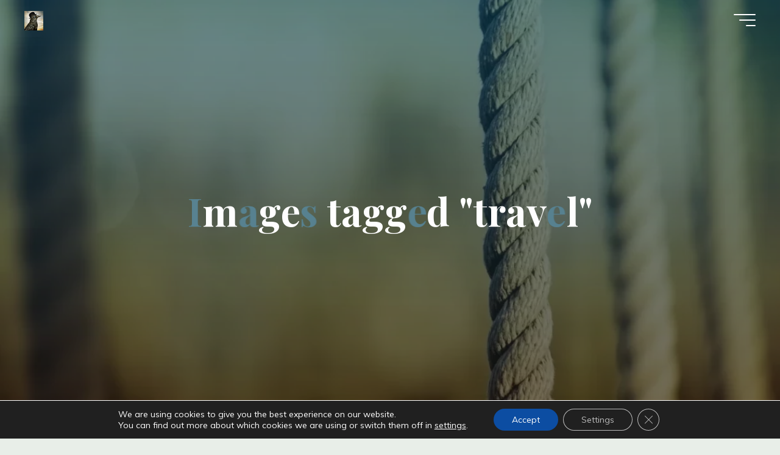

--- FILE ---
content_type: text/html; charset=utf-8
request_url: https://www.google.com/recaptcha/api2/anchor?ar=1&k=6LcB_bofAAAAAIrwWji0cWxxHofb3sv3Da6BNuFx&co=aHR0cHM6Ly90aGVzYWx0eWNyb3cuY29tOjQ0Mw..&hl=en&v=N67nZn4AqZkNcbeMu4prBgzg&size=invisible&anchor-ms=20000&execute-ms=30000&cb=jk8by7ykf2um
body_size: 48652
content:
<!DOCTYPE HTML><html dir="ltr" lang="en"><head><meta http-equiv="Content-Type" content="text/html; charset=UTF-8">
<meta http-equiv="X-UA-Compatible" content="IE=edge">
<title>reCAPTCHA</title>
<style type="text/css">
/* cyrillic-ext */
@font-face {
  font-family: 'Roboto';
  font-style: normal;
  font-weight: 400;
  font-stretch: 100%;
  src: url(//fonts.gstatic.com/s/roboto/v48/KFO7CnqEu92Fr1ME7kSn66aGLdTylUAMa3GUBHMdazTgWw.woff2) format('woff2');
  unicode-range: U+0460-052F, U+1C80-1C8A, U+20B4, U+2DE0-2DFF, U+A640-A69F, U+FE2E-FE2F;
}
/* cyrillic */
@font-face {
  font-family: 'Roboto';
  font-style: normal;
  font-weight: 400;
  font-stretch: 100%;
  src: url(//fonts.gstatic.com/s/roboto/v48/KFO7CnqEu92Fr1ME7kSn66aGLdTylUAMa3iUBHMdazTgWw.woff2) format('woff2');
  unicode-range: U+0301, U+0400-045F, U+0490-0491, U+04B0-04B1, U+2116;
}
/* greek-ext */
@font-face {
  font-family: 'Roboto';
  font-style: normal;
  font-weight: 400;
  font-stretch: 100%;
  src: url(//fonts.gstatic.com/s/roboto/v48/KFO7CnqEu92Fr1ME7kSn66aGLdTylUAMa3CUBHMdazTgWw.woff2) format('woff2');
  unicode-range: U+1F00-1FFF;
}
/* greek */
@font-face {
  font-family: 'Roboto';
  font-style: normal;
  font-weight: 400;
  font-stretch: 100%;
  src: url(//fonts.gstatic.com/s/roboto/v48/KFO7CnqEu92Fr1ME7kSn66aGLdTylUAMa3-UBHMdazTgWw.woff2) format('woff2');
  unicode-range: U+0370-0377, U+037A-037F, U+0384-038A, U+038C, U+038E-03A1, U+03A3-03FF;
}
/* math */
@font-face {
  font-family: 'Roboto';
  font-style: normal;
  font-weight: 400;
  font-stretch: 100%;
  src: url(//fonts.gstatic.com/s/roboto/v48/KFO7CnqEu92Fr1ME7kSn66aGLdTylUAMawCUBHMdazTgWw.woff2) format('woff2');
  unicode-range: U+0302-0303, U+0305, U+0307-0308, U+0310, U+0312, U+0315, U+031A, U+0326-0327, U+032C, U+032F-0330, U+0332-0333, U+0338, U+033A, U+0346, U+034D, U+0391-03A1, U+03A3-03A9, U+03B1-03C9, U+03D1, U+03D5-03D6, U+03F0-03F1, U+03F4-03F5, U+2016-2017, U+2034-2038, U+203C, U+2040, U+2043, U+2047, U+2050, U+2057, U+205F, U+2070-2071, U+2074-208E, U+2090-209C, U+20D0-20DC, U+20E1, U+20E5-20EF, U+2100-2112, U+2114-2115, U+2117-2121, U+2123-214F, U+2190, U+2192, U+2194-21AE, U+21B0-21E5, U+21F1-21F2, U+21F4-2211, U+2213-2214, U+2216-22FF, U+2308-230B, U+2310, U+2319, U+231C-2321, U+2336-237A, U+237C, U+2395, U+239B-23B7, U+23D0, U+23DC-23E1, U+2474-2475, U+25AF, U+25B3, U+25B7, U+25BD, U+25C1, U+25CA, U+25CC, U+25FB, U+266D-266F, U+27C0-27FF, U+2900-2AFF, U+2B0E-2B11, U+2B30-2B4C, U+2BFE, U+3030, U+FF5B, U+FF5D, U+1D400-1D7FF, U+1EE00-1EEFF;
}
/* symbols */
@font-face {
  font-family: 'Roboto';
  font-style: normal;
  font-weight: 400;
  font-stretch: 100%;
  src: url(//fonts.gstatic.com/s/roboto/v48/KFO7CnqEu92Fr1ME7kSn66aGLdTylUAMaxKUBHMdazTgWw.woff2) format('woff2');
  unicode-range: U+0001-000C, U+000E-001F, U+007F-009F, U+20DD-20E0, U+20E2-20E4, U+2150-218F, U+2190, U+2192, U+2194-2199, U+21AF, U+21E6-21F0, U+21F3, U+2218-2219, U+2299, U+22C4-22C6, U+2300-243F, U+2440-244A, U+2460-24FF, U+25A0-27BF, U+2800-28FF, U+2921-2922, U+2981, U+29BF, U+29EB, U+2B00-2BFF, U+4DC0-4DFF, U+FFF9-FFFB, U+10140-1018E, U+10190-1019C, U+101A0, U+101D0-101FD, U+102E0-102FB, U+10E60-10E7E, U+1D2C0-1D2D3, U+1D2E0-1D37F, U+1F000-1F0FF, U+1F100-1F1AD, U+1F1E6-1F1FF, U+1F30D-1F30F, U+1F315, U+1F31C, U+1F31E, U+1F320-1F32C, U+1F336, U+1F378, U+1F37D, U+1F382, U+1F393-1F39F, U+1F3A7-1F3A8, U+1F3AC-1F3AF, U+1F3C2, U+1F3C4-1F3C6, U+1F3CA-1F3CE, U+1F3D4-1F3E0, U+1F3ED, U+1F3F1-1F3F3, U+1F3F5-1F3F7, U+1F408, U+1F415, U+1F41F, U+1F426, U+1F43F, U+1F441-1F442, U+1F444, U+1F446-1F449, U+1F44C-1F44E, U+1F453, U+1F46A, U+1F47D, U+1F4A3, U+1F4B0, U+1F4B3, U+1F4B9, U+1F4BB, U+1F4BF, U+1F4C8-1F4CB, U+1F4D6, U+1F4DA, U+1F4DF, U+1F4E3-1F4E6, U+1F4EA-1F4ED, U+1F4F7, U+1F4F9-1F4FB, U+1F4FD-1F4FE, U+1F503, U+1F507-1F50B, U+1F50D, U+1F512-1F513, U+1F53E-1F54A, U+1F54F-1F5FA, U+1F610, U+1F650-1F67F, U+1F687, U+1F68D, U+1F691, U+1F694, U+1F698, U+1F6AD, U+1F6B2, U+1F6B9-1F6BA, U+1F6BC, U+1F6C6-1F6CF, U+1F6D3-1F6D7, U+1F6E0-1F6EA, U+1F6F0-1F6F3, U+1F6F7-1F6FC, U+1F700-1F7FF, U+1F800-1F80B, U+1F810-1F847, U+1F850-1F859, U+1F860-1F887, U+1F890-1F8AD, U+1F8B0-1F8BB, U+1F8C0-1F8C1, U+1F900-1F90B, U+1F93B, U+1F946, U+1F984, U+1F996, U+1F9E9, U+1FA00-1FA6F, U+1FA70-1FA7C, U+1FA80-1FA89, U+1FA8F-1FAC6, U+1FACE-1FADC, U+1FADF-1FAE9, U+1FAF0-1FAF8, U+1FB00-1FBFF;
}
/* vietnamese */
@font-face {
  font-family: 'Roboto';
  font-style: normal;
  font-weight: 400;
  font-stretch: 100%;
  src: url(//fonts.gstatic.com/s/roboto/v48/KFO7CnqEu92Fr1ME7kSn66aGLdTylUAMa3OUBHMdazTgWw.woff2) format('woff2');
  unicode-range: U+0102-0103, U+0110-0111, U+0128-0129, U+0168-0169, U+01A0-01A1, U+01AF-01B0, U+0300-0301, U+0303-0304, U+0308-0309, U+0323, U+0329, U+1EA0-1EF9, U+20AB;
}
/* latin-ext */
@font-face {
  font-family: 'Roboto';
  font-style: normal;
  font-weight: 400;
  font-stretch: 100%;
  src: url(//fonts.gstatic.com/s/roboto/v48/KFO7CnqEu92Fr1ME7kSn66aGLdTylUAMa3KUBHMdazTgWw.woff2) format('woff2');
  unicode-range: U+0100-02BA, U+02BD-02C5, U+02C7-02CC, U+02CE-02D7, U+02DD-02FF, U+0304, U+0308, U+0329, U+1D00-1DBF, U+1E00-1E9F, U+1EF2-1EFF, U+2020, U+20A0-20AB, U+20AD-20C0, U+2113, U+2C60-2C7F, U+A720-A7FF;
}
/* latin */
@font-face {
  font-family: 'Roboto';
  font-style: normal;
  font-weight: 400;
  font-stretch: 100%;
  src: url(//fonts.gstatic.com/s/roboto/v48/KFO7CnqEu92Fr1ME7kSn66aGLdTylUAMa3yUBHMdazQ.woff2) format('woff2');
  unicode-range: U+0000-00FF, U+0131, U+0152-0153, U+02BB-02BC, U+02C6, U+02DA, U+02DC, U+0304, U+0308, U+0329, U+2000-206F, U+20AC, U+2122, U+2191, U+2193, U+2212, U+2215, U+FEFF, U+FFFD;
}
/* cyrillic-ext */
@font-face {
  font-family: 'Roboto';
  font-style: normal;
  font-weight: 500;
  font-stretch: 100%;
  src: url(//fonts.gstatic.com/s/roboto/v48/KFO7CnqEu92Fr1ME7kSn66aGLdTylUAMa3GUBHMdazTgWw.woff2) format('woff2');
  unicode-range: U+0460-052F, U+1C80-1C8A, U+20B4, U+2DE0-2DFF, U+A640-A69F, U+FE2E-FE2F;
}
/* cyrillic */
@font-face {
  font-family: 'Roboto';
  font-style: normal;
  font-weight: 500;
  font-stretch: 100%;
  src: url(//fonts.gstatic.com/s/roboto/v48/KFO7CnqEu92Fr1ME7kSn66aGLdTylUAMa3iUBHMdazTgWw.woff2) format('woff2');
  unicode-range: U+0301, U+0400-045F, U+0490-0491, U+04B0-04B1, U+2116;
}
/* greek-ext */
@font-face {
  font-family: 'Roboto';
  font-style: normal;
  font-weight: 500;
  font-stretch: 100%;
  src: url(//fonts.gstatic.com/s/roboto/v48/KFO7CnqEu92Fr1ME7kSn66aGLdTylUAMa3CUBHMdazTgWw.woff2) format('woff2');
  unicode-range: U+1F00-1FFF;
}
/* greek */
@font-face {
  font-family: 'Roboto';
  font-style: normal;
  font-weight: 500;
  font-stretch: 100%;
  src: url(//fonts.gstatic.com/s/roboto/v48/KFO7CnqEu92Fr1ME7kSn66aGLdTylUAMa3-UBHMdazTgWw.woff2) format('woff2');
  unicode-range: U+0370-0377, U+037A-037F, U+0384-038A, U+038C, U+038E-03A1, U+03A3-03FF;
}
/* math */
@font-face {
  font-family: 'Roboto';
  font-style: normal;
  font-weight: 500;
  font-stretch: 100%;
  src: url(//fonts.gstatic.com/s/roboto/v48/KFO7CnqEu92Fr1ME7kSn66aGLdTylUAMawCUBHMdazTgWw.woff2) format('woff2');
  unicode-range: U+0302-0303, U+0305, U+0307-0308, U+0310, U+0312, U+0315, U+031A, U+0326-0327, U+032C, U+032F-0330, U+0332-0333, U+0338, U+033A, U+0346, U+034D, U+0391-03A1, U+03A3-03A9, U+03B1-03C9, U+03D1, U+03D5-03D6, U+03F0-03F1, U+03F4-03F5, U+2016-2017, U+2034-2038, U+203C, U+2040, U+2043, U+2047, U+2050, U+2057, U+205F, U+2070-2071, U+2074-208E, U+2090-209C, U+20D0-20DC, U+20E1, U+20E5-20EF, U+2100-2112, U+2114-2115, U+2117-2121, U+2123-214F, U+2190, U+2192, U+2194-21AE, U+21B0-21E5, U+21F1-21F2, U+21F4-2211, U+2213-2214, U+2216-22FF, U+2308-230B, U+2310, U+2319, U+231C-2321, U+2336-237A, U+237C, U+2395, U+239B-23B7, U+23D0, U+23DC-23E1, U+2474-2475, U+25AF, U+25B3, U+25B7, U+25BD, U+25C1, U+25CA, U+25CC, U+25FB, U+266D-266F, U+27C0-27FF, U+2900-2AFF, U+2B0E-2B11, U+2B30-2B4C, U+2BFE, U+3030, U+FF5B, U+FF5D, U+1D400-1D7FF, U+1EE00-1EEFF;
}
/* symbols */
@font-face {
  font-family: 'Roboto';
  font-style: normal;
  font-weight: 500;
  font-stretch: 100%;
  src: url(//fonts.gstatic.com/s/roboto/v48/KFO7CnqEu92Fr1ME7kSn66aGLdTylUAMaxKUBHMdazTgWw.woff2) format('woff2');
  unicode-range: U+0001-000C, U+000E-001F, U+007F-009F, U+20DD-20E0, U+20E2-20E4, U+2150-218F, U+2190, U+2192, U+2194-2199, U+21AF, U+21E6-21F0, U+21F3, U+2218-2219, U+2299, U+22C4-22C6, U+2300-243F, U+2440-244A, U+2460-24FF, U+25A0-27BF, U+2800-28FF, U+2921-2922, U+2981, U+29BF, U+29EB, U+2B00-2BFF, U+4DC0-4DFF, U+FFF9-FFFB, U+10140-1018E, U+10190-1019C, U+101A0, U+101D0-101FD, U+102E0-102FB, U+10E60-10E7E, U+1D2C0-1D2D3, U+1D2E0-1D37F, U+1F000-1F0FF, U+1F100-1F1AD, U+1F1E6-1F1FF, U+1F30D-1F30F, U+1F315, U+1F31C, U+1F31E, U+1F320-1F32C, U+1F336, U+1F378, U+1F37D, U+1F382, U+1F393-1F39F, U+1F3A7-1F3A8, U+1F3AC-1F3AF, U+1F3C2, U+1F3C4-1F3C6, U+1F3CA-1F3CE, U+1F3D4-1F3E0, U+1F3ED, U+1F3F1-1F3F3, U+1F3F5-1F3F7, U+1F408, U+1F415, U+1F41F, U+1F426, U+1F43F, U+1F441-1F442, U+1F444, U+1F446-1F449, U+1F44C-1F44E, U+1F453, U+1F46A, U+1F47D, U+1F4A3, U+1F4B0, U+1F4B3, U+1F4B9, U+1F4BB, U+1F4BF, U+1F4C8-1F4CB, U+1F4D6, U+1F4DA, U+1F4DF, U+1F4E3-1F4E6, U+1F4EA-1F4ED, U+1F4F7, U+1F4F9-1F4FB, U+1F4FD-1F4FE, U+1F503, U+1F507-1F50B, U+1F50D, U+1F512-1F513, U+1F53E-1F54A, U+1F54F-1F5FA, U+1F610, U+1F650-1F67F, U+1F687, U+1F68D, U+1F691, U+1F694, U+1F698, U+1F6AD, U+1F6B2, U+1F6B9-1F6BA, U+1F6BC, U+1F6C6-1F6CF, U+1F6D3-1F6D7, U+1F6E0-1F6EA, U+1F6F0-1F6F3, U+1F6F7-1F6FC, U+1F700-1F7FF, U+1F800-1F80B, U+1F810-1F847, U+1F850-1F859, U+1F860-1F887, U+1F890-1F8AD, U+1F8B0-1F8BB, U+1F8C0-1F8C1, U+1F900-1F90B, U+1F93B, U+1F946, U+1F984, U+1F996, U+1F9E9, U+1FA00-1FA6F, U+1FA70-1FA7C, U+1FA80-1FA89, U+1FA8F-1FAC6, U+1FACE-1FADC, U+1FADF-1FAE9, U+1FAF0-1FAF8, U+1FB00-1FBFF;
}
/* vietnamese */
@font-face {
  font-family: 'Roboto';
  font-style: normal;
  font-weight: 500;
  font-stretch: 100%;
  src: url(//fonts.gstatic.com/s/roboto/v48/KFO7CnqEu92Fr1ME7kSn66aGLdTylUAMa3OUBHMdazTgWw.woff2) format('woff2');
  unicode-range: U+0102-0103, U+0110-0111, U+0128-0129, U+0168-0169, U+01A0-01A1, U+01AF-01B0, U+0300-0301, U+0303-0304, U+0308-0309, U+0323, U+0329, U+1EA0-1EF9, U+20AB;
}
/* latin-ext */
@font-face {
  font-family: 'Roboto';
  font-style: normal;
  font-weight: 500;
  font-stretch: 100%;
  src: url(//fonts.gstatic.com/s/roboto/v48/KFO7CnqEu92Fr1ME7kSn66aGLdTylUAMa3KUBHMdazTgWw.woff2) format('woff2');
  unicode-range: U+0100-02BA, U+02BD-02C5, U+02C7-02CC, U+02CE-02D7, U+02DD-02FF, U+0304, U+0308, U+0329, U+1D00-1DBF, U+1E00-1E9F, U+1EF2-1EFF, U+2020, U+20A0-20AB, U+20AD-20C0, U+2113, U+2C60-2C7F, U+A720-A7FF;
}
/* latin */
@font-face {
  font-family: 'Roboto';
  font-style: normal;
  font-weight: 500;
  font-stretch: 100%;
  src: url(//fonts.gstatic.com/s/roboto/v48/KFO7CnqEu92Fr1ME7kSn66aGLdTylUAMa3yUBHMdazQ.woff2) format('woff2');
  unicode-range: U+0000-00FF, U+0131, U+0152-0153, U+02BB-02BC, U+02C6, U+02DA, U+02DC, U+0304, U+0308, U+0329, U+2000-206F, U+20AC, U+2122, U+2191, U+2193, U+2212, U+2215, U+FEFF, U+FFFD;
}
/* cyrillic-ext */
@font-face {
  font-family: 'Roboto';
  font-style: normal;
  font-weight: 900;
  font-stretch: 100%;
  src: url(//fonts.gstatic.com/s/roboto/v48/KFO7CnqEu92Fr1ME7kSn66aGLdTylUAMa3GUBHMdazTgWw.woff2) format('woff2');
  unicode-range: U+0460-052F, U+1C80-1C8A, U+20B4, U+2DE0-2DFF, U+A640-A69F, U+FE2E-FE2F;
}
/* cyrillic */
@font-face {
  font-family: 'Roboto';
  font-style: normal;
  font-weight: 900;
  font-stretch: 100%;
  src: url(//fonts.gstatic.com/s/roboto/v48/KFO7CnqEu92Fr1ME7kSn66aGLdTylUAMa3iUBHMdazTgWw.woff2) format('woff2');
  unicode-range: U+0301, U+0400-045F, U+0490-0491, U+04B0-04B1, U+2116;
}
/* greek-ext */
@font-face {
  font-family: 'Roboto';
  font-style: normal;
  font-weight: 900;
  font-stretch: 100%;
  src: url(//fonts.gstatic.com/s/roboto/v48/KFO7CnqEu92Fr1ME7kSn66aGLdTylUAMa3CUBHMdazTgWw.woff2) format('woff2');
  unicode-range: U+1F00-1FFF;
}
/* greek */
@font-face {
  font-family: 'Roboto';
  font-style: normal;
  font-weight: 900;
  font-stretch: 100%;
  src: url(//fonts.gstatic.com/s/roboto/v48/KFO7CnqEu92Fr1ME7kSn66aGLdTylUAMa3-UBHMdazTgWw.woff2) format('woff2');
  unicode-range: U+0370-0377, U+037A-037F, U+0384-038A, U+038C, U+038E-03A1, U+03A3-03FF;
}
/* math */
@font-face {
  font-family: 'Roboto';
  font-style: normal;
  font-weight: 900;
  font-stretch: 100%;
  src: url(//fonts.gstatic.com/s/roboto/v48/KFO7CnqEu92Fr1ME7kSn66aGLdTylUAMawCUBHMdazTgWw.woff2) format('woff2');
  unicode-range: U+0302-0303, U+0305, U+0307-0308, U+0310, U+0312, U+0315, U+031A, U+0326-0327, U+032C, U+032F-0330, U+0332-0333, U+0338, U+033A, U+0346, U+034D, U+0391-03A1, U+03A3-03A9, U+03B1-03C9, U+03D1, U+03D5-03D6, U+03F0-03F1, U+03F4-03F5, U+2016-2017, U+2034-2038, U+203C, U+2040, U+2043, U+2047, U+2050, U+2057, U+205F, U+2070-2071, U+2074-208E, U+2090-209C, U+20D0-20DC, U+20E1, U+20E5-20EF, U+2100-2112, U+2114-2115, U+2117-2121, U+2123-214F, U+2190, U+2192, U+2194-21AE, U+21B0-21E5, U+21F1-21F2, U+21F4-2211, U+2213-2214, U+2216-22FF, U+2308-230B, U+2310, U+2319, U+231C-2321, U+2336-237A, U+237C, U+2395, U+239B-23B7, U+23D0, U+23DC-23E1, U+2474-2475, U+25AF, U+25B3, U+25B7, U+25BD, U+25C1, U+25CA, U+25CC, U+25FB, U+266D-266F, U+27C0-27FF, U+2900-2AFF, U+2B0E-2B11, U+2B30-2B4C, U+2BFE, U+3030, U+FF5B, U+FF5D, U+1D400-1D7FF, U+1EE00-1EEFF;
}
/* symbols */
@font-face {
  font-family: 'Roboto';
  font-style: normal;
  font-weight: 900;
  font-stretch: 100%;
  src: url(//fonts.gstatic.com/s/roboto/v48/KFO7CnqEu92Fr1ME7kSn66aGLdTylUAMaxKUBHMdazTgWw.woff2) format('woff2');
  unicode-range: U+0001-000C, U+000E-001F, U+007F-009F, U+20DD-20E0, U+20E2-20E4, U+2150-218F, U+2190, U+2192, U+2194-2199, U+21AF, U+21E6-21F0, U+21F3, U+2218-2219, U+2299, U+22C4-22C6, U+2300-243F, U+2440-244A, U+2460-24FF, U+25A0-27BF, U+2800-28FF, U+2921-2922, U+2981, U+29BF, U+29EB, U+2B00-2BFF, U+4DC0-4DFF, U+FFF9-FFFB, U+10140-1018E, U+10190-1019C, U+101A0, U+101D0-101FD, U+102E0-102FB, U+10E60-10E7E, U+1D2C0-1D2D3, U+1D2E0-1D37F, U+1F000-1F0FF, U+1F100-1F1AD, U+1F1E6-1F1FF, U+1F30D-1F30F, U+1F315, U+1F31C, U+1F31E, U+1F320-1F32C, U+1F336, U+1F378, U+1F37D, U+1F382, U+1F393-1F39F, U+1F3A7-1F3A8, U+1F3AC-1F3AF, U+1F3C2, U+1F3C4-1F3C6, U+1F3CA-1F3CE, U+1F3D4-1F3E0, U+1F3ED, U+1F3F1-1F3F3, U+1F3F5-1F3F7, U+1F408, U+1F415, U+1F41F, U+1F426, U+1F43F, U+1F441-1F442, U+1F444, U+1F446-1F449, U+1F44C-1F44E, U+1F453, U+1F46A, U+1F47D, U+1F4A3, U+1F4B0, U+1F4B3, U+1F4B9, U+1F4BB, U+1F4BF, U+1F4C8-1F4CB, U+1F4D6, U+1F4DA, U+1F4DF, U+1F4E3-1F4E6, U+1F4EA-1F4ED, U+1F4F7, U+1F4F9-1F4FB, U+1F4FD-1F4FE, U+1F503, U+1F507-1F50B, U+1F50D, U+1F512-1F513, U+1F53E-1F54A, U+1F54F-1F5FA, U+1F610, U+1F650-1F67F, U+1F687, U+1F68D, U+1F691, U+1F694, U+1F698, U+1F6AD, U+1F6B2, U+1F6B9-1F6BA, U+1F6BC, U+1F6C6-1F6CF, U+1F6D3-1F6D7, U+1F6E0-1F6EA, U+1F6F0-1F6F3, U+1F6F7-1F6FC, U+1F700-1F7FF, U+1F800-1F80B, U+1F810-1F847, U+1F850-1F859, U+1F860-1F887, U+1F890-1F8AD, U+1F8B0-1F8BB, U+1F8C0-1F8C1, U+1F900-1F90B, U+1F93B, U+1F946, U+1F984, U+1F996, U+1F9E9, U+1FA00-1FA6F, U+1FA70-1FA7C, U+1FA80-1FA89, U+1FA8F-1FAC6, U+1FACE-1FADC, U+1FADF-1FAE9, U+1FAF0-1FAF8, U+1FB00-1FBFF;
}
/* vietnamese */
@font-face {
  font-family: 'Roboto';
  font-style: normal;
  font-weight: 900;
  font-stretch: 100%;
  src: url(//fonts.gstatic.com/s/roboto/v48/KFO7CnqEu92Fr1ME7kSn66aGLdTylUAMa3OUBHMdazTgWw.woff2) format('woff2');
  unicode-range: U+0102-0103, U+0110-0111, U+0128-0129, U+0168-0169, U+01A0-01A1, U+01AF-01B0, U+0300-0301, U+0303-0304, U+0308-0309, U+0323, U+0329, U+1EA0-1EF9, U+20AB;
}
/* latin-ext */
@font-face {
  font-family: 'Roboto';
  font-style: normal;
  font-weight: 900;
  font-stretch: 100%;
  src: url(//fonts.gstatic.com/s/roboto/v48/KFO7CnqEu92Fr1ME7kSn66aGLdTylUAMa3KUBHMdazTgWw.woff2) format('woff2');
  unicode-range: U+0100-02BA, U+02BD-02C5, U+02C7-02CC, U+02CE-02D7, U+02DD-02FF, U+0304, U+0308, U+0329, U+1D00-1DBF, U+1E00-1E9F, U+1EF2-1EFF, U+2020, U+20A0-20AB, U+20AD-20C0, U+2113, U+2C60-2C7F, U+A720-A7FF;
}
/* latin */
@font-face {
  font-family: 'Roboto';
  font-style: normal;
  font-weight: 900;
  font-stretch: 100%;
  src: url(//fonts.gstatic.com/s/roboto/v48/KFO7CnqEu92Fr1ME7kSn66aGLdTylUAMa3yUBHMdazQ.woff2) format('woff2');
  unicode-range: U+0000-00FF, U+0131, U+0152-0153, U+02BB-02BC, U+02C6, U+02DA, U+02DC, U+0304, U+0308, U+0329, U+2000-206F, U+20AC, U+2122, U+2191, U+2193, U+2212, U+2215, U+FEFF, U+FFFD;
}

</style>
<link rel="stylesheet" type="text/css" href="https://www.gstatic.com/recaptcha/releases/N67nZn4AqZkNcbeMu4prBgzg/styles__ltr.css">
<script nonce="BlAiFt7kW15KN_NGwzy-Pg" type="text/javascript">window['__recaptcha_api'] = 'https://www.google.com/recaptcha/api2/';</script>
<script type="text/javascript" src="https://www.gstatic.com/recaptcha/releases/N67nZn4AqZkNcbeMu4prBgzg/recaptcha__en.js" nonce="BlAiFt7kW15KN_NGwzy-Pg">
      
    </script></head>
<body><div id="rc-anchor-alert" class="rc-anchor-alert"></div>
<input type="hidden" id="recaptcha-token" value="[base64]">
<script type="text/javascript" nonce="BlAiFt7kW15KN_NGwzy-Pg">
      recaptcha.anchor.Main.init("[\x22ainput\x22,[\x22bgdata\x22,\x22\x22,\[base64]/[base64]/[base64]/bC5sW25dLmNvbmNhdChTKTpsLmxbbl09SksoUyxsKTtlbHNle2lmKGwuSTcmJm4hPTI4MylyZXR1cm47bj09MzMzfHxuPT00MTB8fG49PTI0OHx8bj09NDEyfHxuPT0yMDF8fG49PTE3N3x8bj09MjczfHxuPT0xMjJ8fG49PTUxfHxuPT0yOTc/[base64]/[base64]/[base64]/[base64]/[base64]/MjU1Okc/[base64]/[base64]/bmV3IEVbVl0oTVswXSk6eT09Mj9uZXcgRVtWXShNWzBdLE1bMV0pOnk9PTM/bmV3IEVbVl0oTVswXSxNWzFdLE1bMl0pOnk9PTQ/[base64]/ZnVuY3Rpb24oKXtyZXR1cm4gdGhpcy5BaSt3aW5kb3cucGVyZm9ybWFuY2Uubm93KCl9OmZ1bmN0aW9uKCl7cmV0dXJuK25ldyBEYXRlfSxPKS5LcT0oTy5kcj1mdW5jdGlvbihuLGwsUyxHKXtpZigoUz1tVihTKT09PSJhcnJheSI/[base64]/[base64]\\u003d\x22,\[base64]\\u003d\\u003d\x22,\x22N8KLwr0kw7Uowpk5D8KFcjknwq3DhMKxw4nCqlHDvMK0wqg6w5gfSX0KwocVNGV7fsKBwpHDkQDCpMO4P8Onwpx3wo/DjwJKwoTDiMKQwpJiKcOITcKLwqxzw4DDtMK8GcKsHAgew4Amwq/[base64]/Cs8O9EcKSRcKiw4YBQ8OQw6/Dt8O0w49CcsKfw7HDpRhoTsKtwqDCmnXCmsKQWV1kZ8ORFcK+w4t7PsKZwpojV0Aiw7scwr07w4/[base64]/A8OAwpDDosKKwqrCvnDDlcOtDcKHw5/DoMKpb8KzIcK2w6VtE3MWw6jCikHCq8OhaVbDnV7Cn349w7vDkC1BHMKvwozCo1zCow5rw6YBwrPCh0HCqQLDhVDDlsKOBsO+w49RfsO2E0jDtMO5w6/[base64]/[base64]/ChsOlw6RVw5wVwpNAwq7Dpgkkdix1Hm5mbMOHJMObe8Kpwp/CgcOQNMKHw5RHwpRiw4UAADPCgjomfS7CojbCl8Kuw5bClml5GMOkw7vCucKKfMO6w53CknlQw4jCrVYrw6lLHcKhIGrCo0t4GcOiesKOHMK+w58awq0wXcORw4vCmcOWZnbDpcKpw5TCicOkw4l4woUfe2tEwo3Dlm4dDsKXW8KKUsOSw6cSAzfCmVRYEGZEwr/[base64]/DtGl7W8KSwr4wwrjDh3TCoEjDnQvCo8OZwqPCkMO5azttccOrw4DDtsOpwpXCi8OQNkTCtn3Dg8K1VsKmw587wpHCvcOcwpxww7Zdcw0PwqzCi8KBJsOgw7hrwoLDv3jCjzjCmMOow4PDssO2Q8KwwoQywo7CkcO2wqZ+wr/[base64]/cxXDjjTCisKFwqbDlhhDw6nDoMKDKMK6McOle8KTwpvCkEjDrsOow7krw59jwp/CmDXCgBYSLcOCw5LCk8Krw5Y3SsOpwoLCt8OCCjnDhDPDjgjDqXoecGTDpcOLwqNECljDrW1DKm4swqV4w5XCgjJNQcOIw45aVsKQSDl0w70MLsK5w5Adwr14Y3lcYsO0wrldVHrDqcKwJMKqw6QvK8OVwp0SWnrDihnCuy/DrRbDv1VYw6IDasO7wrkGw64Fa3nCkcO1TcKww5/DiFXDvDNywrXDgDTDu1zChsKkw7fCox4DZn/DmcOnwrk6wrt6DMKAGxPCpcKPwoTDrAQQIlTDnMOqw5ovC1bCp8K5wo9lw5rDnMOTR0JzbsKHw7Ncw6/DvcOiCsKiw4PCkMKvw41IQndJwpzCsSLDmcKBwpLCisKvcsOywqbCry1ewoXCtlwOwr3DjlENwqBewovDmF1rwoIXw5rDk8OhYwbCsWXCuiPCrg02w5fDuGLDhBLDilfCmcK+wpbCq1RELMOcw4rDj1RRw6zDo0bCvx3CqMOrRsKdTm/Cl8OCw6vDtkDDuhwpwpYdwrbDq8K9OcKBXsOMf8Oqwp5lw5tXwqkSwq4Iw6LDnQvDl8Kiw7bDmcKvw5zDg8OSw45JAg3DjGU1w5IOKMOwwp5Ie8OYWhl4wrofwpxTwqrCmF/CnynDlGfCo0g3bgJvG8K8ZVTCt8K5wqJaAMOTAsOQw7jCgnvDi8OABsKsw5ULwq5hOFIKwpJuw68OYsOEYMO2C1Jlw5/CocOewo7CtsKUF8OUw6jCjcOvSsK9X33DshLCoR/Cq2rDmMObworDsMO6w4jClSxgPHAleMKnw5rCpA1NwrJPeivDlzrDu8Okw7PCjwXCiGPCt8KOw6fDk8KCw5DDuHskU8O9R8K4BS/DhQXDpUDDhsOtbg/CmwtnwqN/w57Cj8O1KG1bw6AYw4bCgUbDrlDDpzbDhMOTR0TCj38vJGkCw4ZHwoXCr8OHfRZYw6YeR3YqeHkBGH/DjsKZwq7Dq37DmlBGHUlewqfDg1HDsEbCrMKXG1XDkMO3YT3CgsKgK3cnByp6Jn56HGbDoChLwp9Qwq1POsO/RcKTwqDCqAxRK8OlGXzDqsO9w5DCusOXwrHCgsKqw7nDtyjDi8KLDsK8wpNMw4XCoW3Du2zDuHYqw5tSacORCG/DpMKBw6lNQcKHF0DDuiULw6LDp8OiZ8Kvw4ZEHcO5wrZ3fsOCwqsSNMKGIcOJTDljwqDDiQzDjMKTDsKDwrfCoMO6wr0vw6HCl2zDhcOMw4LCn1TDnsKCwqo4wpnClk1AwqYmXWHDg8Ocw77DvBMeJsOUYsKicSs+Gx/Dv8KhwqbDnMKQwr5Lw5LDgMOMVWUGwrLCqDnCoMKEwrh7IcKCwoLCrcKgLwzCtMK0FHXDnAsZwrbCuzgcwpETwrEOw79/wpfDv8OHRMKRw7F6MzVjRsKtw5pUwqI4Qxd7GRLDtFrCkVVUwp3CnA9xFCA0w7B4wovDqMK/[base64]/LS0iw6p6wqfCiCVtVsO1wqkuwqzCtcKJVQzDh8OLw7NZAXzCvANswrXDuXHDmMOnKMOXVsODfsOpBzjDuWNxDsK1SMO5wqjCh2h/L8OPwpxCHzrCk8OwwqTDv8KpOmFjw5nCqnzDnjc8w4oMw7Ntwq/CkDExw5ocwo5Nw6DCnsKmwrpvMCBQEH1xBVfCn0TCo8OAw6pLwoVPF8OkwqFgWhADw54aw77DtMKEwrdMFlzDscKQDsKYdsKAw4rDm8OvH1/[base64]/w6PDsVfCnGLChcKaw5t9LyUZwq54DcK9IsKew63DjlDCpibCkzDDmMOhw5nDhsKMVcOtCcKtw51uwowoSXhKbsOhEMOZwp5LYnhaHG4/asKTPVpAcynChMK+wo8jw40dJRzCv8OmRMOjUcKvw67DgMK5KQdJw4HCng9zwrNPCsKGTcKOwp7CpmfCt8Ond8Kqw7NOZinDhsOtw4VPw48mw6DCvMKRZ8KqdCd/WsK/[base64]/DizNYLnjCtznCosKLwrDDh8OfwoZ/BFTDu8Klw4/DsD4iw7odLsKRwqTDniPCsHxVH8OWw6s4J1kkIsO1L8KVBhXDmBTCggc7w4nCm3Vww5LDnw9xw4HCl0olSB4wDGDDkMKsDBBuRsKKflcDwopVDTcpWgxsH2Iww7bDmcK/wrTDuHzDoltmwrgmwonCnF7CoMKaw78xHXAzHcOcw5/DuAU2w5vCpcKOFQzDusOdQsKtw7ZWw5HCvVIBThczJEHCt3R0FsObwpInw7UpwrtpwrLCksOCw4ZwZUwUGcKCw71OcsKndMOAAAHDt0QZw6DCmHnDh8K/VFTCosO8woTDtQcMwrrDncKuFcOSwqTDpQokERLDusKlw6zCvsKoFjhIIzouY8OtwpjCv8K9w5rCswvDvQ3DqsK3w5/Dp3Q5RsK+R8OcYHZVT8Kmwq4ewpJIVHvDhMOTUxlVNcOnwr3Cnxhnw5pbCy4lRBPCqWbCk8O4w63CrcOpQznDhMO2wpHDnMKaC3RMN1vDqMONd3HDsQMrwpMAw59XKi/CpsKew4BTADBaW8K8w5YdU8Krw75sIjV4DSrDq2AqWcOzwqxhwo/[base64]/CjjwjKSdSGcODw6U6wpYnFmIQIMOvwpo2X8Okwqh3RsK7w4Umw6/ClhfCsBxLKMKjwo7Cu8Kxw4/DvsK8w4XDrcKCwoDDm8Kbw5RTw61jEcKTf8KUw4xkw5vCsgNRLk4ZI8KgDiF+TsKOMhPCtThiCE4swoPDgMO7w7DCqsKjVcOoY8OdaHBewpZ/wrDCmAwFb8KbDwXDhnTDnMKJH3bCqcKoN8OKWisDNsOjDcOxNmTDuh56wq8RwrwhScOMw4nCn8K7wqTChsOXw4gLw685w4LCi2/DjsKYwrbCtUDCp8OWw4lRYsKkLjXCqcO/UMKtYcKgwrrCvBbChMOmdcKIL0UowqrDmcKow55YLsKjw4PCnT7DusKOMcKpwoVow7/ChMOgwr7ChwE0w5Fiw7jDu8O9JsKGw6DCp8KHQsOxbFJew6ZBwolawr/Dk2XCpMO8MhA7w6jDh8KBWCEKw6zCp8Orw4M/w4PDgsOdwpzDlndgVnfCmg8XwrTDisOlQhXCtcOQaMKCHMOiw6jDnBFzwobCpnw3V2fCk8OoUUpMZTd/wqxGw5FWVcKOacK0W3gdNSfCq8KQWjh1w5IEw6tkMcOAXkE0wrLDjCZSw4fClmUewpPCtMKILiMGV2U+JBgHwqjCsMOjwqRkw6zDj3DDrcKJFsK+LnfDv8KBVsKQwrXDlxnCocKNbsKxQGfCqxzDrMOuJg/ClyvDm8K5D8KpN3kETHcQLljCpMKtw69zwrN0A1I4w7XCkMOJw4DDrcKSw5XDiAF8JMOCJzTCgy0Yw6fCt8O5YMO7wonDpgjClsKvwqldH8KhworDsMOXeyo8cMKKw73CkmIGf2Buw5fDq8Kyw4ZLdyvCrMOow77DtcK2wrHDmTYHw7Fuw7PDnA/[base64]/H1xNJ8OLcA/Ck8OMwr3ChCxdIMOsSCrCjzHDssKXH0Rxwp9DN1LCqVg9w6rDtTjDu8OTeQvCjMKew7Q0GMKsIMO4fUTCthE2wrfDlR/CjMKfw73Dt8KoIWddwrV7w4sYLMKxJsO6wrLCgmsZw7PDtDpmw5/DnBjCm1kiwqA2RsOQb8KKwoQWFjvDrjgiKMK+I2TChcKSw45bwqlCw647w57Dj8KWw77DgnDDs0psG8O1Z35SRUzCo25KwoLCvAbCscO9BBghw4oOJUVGw6LCjMOrKHzCk1E0YcOvMsKBPcKKa8OawrMrwr/Csgk7JTnDkkPCq2DCoH0VX8K6w7QdB8KVMhsowrPDmsOmZHFJWcOhCsK7w5PCti/Cgi8FFF8gwpbCoUDDsyjDrVhuCTlTw67Ck2PDhMO2w7EHw5xcdVl8wq0MOXwoKMOqw5I4w7gEw61dwp/Dm8KUw5DDigvDvzvCocKla0V3cX/ClsOKwqrCtEvDnyt5UhPDusKuacOxw65iZ8OEw5vDrsK4CMKbQcObwo43w4NMw6BdwqPCohfCuXMaaMKpw7V2w649Lk5Zwqw9wqzDv8Kaw4/CgEdGYcOfw6XClVIVw4nDi8O0W8OhenrCuCfCiCXCq8OXX0DDusOpZcOfw4ZeYgwtNxTDocOAZjbDv20DCWlwJmLCr0jDm8KNOMOmAMKjUnfCuBzDlyPDsH8dwqALZcO1XMOzwpDDiVVERVjDvMKeLhUGw7F8wqB7w60yW3E3w60HbE7Chh/DsFt/woDDpMKUwoBawqLDt8OARSk/DsKUL8Kjw7tsVsO5wotzI0QXwrDCrgc8GcO4WMK6OcOVwpkLfcK0w4vCkSQNPkMOWcKnP8KWw78WBW/Dr04OLMO7wpvDrnXDjBxdwp3DjkLCuMKEw67DojYZQjx3EsOEwr0xL8KSwrDDn8O/wobDjD8Mw5g3XA1sX8Ojw77CqjUddcK/wrLCpH98A0zCuhw1QsOxLsKAaRfCmcOrYcK0w4sTwoHDnSzDgDVYODVMKn3Ds8ORE07DgMK/AsKUCX5EMcKVwrZsTsK2w5Ftw5XCpTDCscK0QnrCrjzDtFPDvsKww4ArXsKKwr3Dl8OxNsKaw7XDpMOIwo1ww57Dv8OMGB0uw6zDtEYBIinCqcOcHMODC1o5YsKuSsKnDGcgw44sHjrCiBrDtVTCpcKCGsOaLsKow6BnMmB6w7F/[base64]/DicOYwr0lwpkOw5crZ8K/bAXCtMKrwqbCkMKYw60+w4F7Ej/[base64]/[base64]/[base64]/DrUpVIE1ywq5hY8K4CEXCpWvDkmdaTG3DnsKywqZOblbCpw/[base64]/CkcKUw6HDg8O6D8K6AcKoe0Q7Oh3Dv8KQEhvCrcKkw7rCosOeXwXChC8JJcK2JGTCl8O1w7UyAcKZw69oScOdRcKqw4jDhMOjwrfChsO+wptQcsKDw7MnBTJ9wrjCusKAYxR5aFBiw48mw6dqJMKoJ8K+wopBfsK/[base64]/AU04LDVUeQbDki7DmsKLIsKawqh0TxY+ccOBwovCoz/Dv3gSAsKEw5bDgMOVw5TDgMOYGcOywo7DjDvClMOEwrXCpEooJMOiwqgzwocxwo1uwr8Pwppqwp9+J1d+FsKkRMKaw6JuVcO6wqHDusKxwrbDscKpE8OpBwHDp8KeVTZfLcOzWTvDrcO6R8OfHiJQOMOQC1k1wrvDvyUcCcK6w6Z0wqHCmsKXwp7DrMK4w6/[base64]/CpcKjFn7ChcOHacKUEnPDqDvChGVjw7tjw6pkw47CsD3DmMO/Q0PCtcOrGEfDigHDqGk4w7vDuQc9wqEvw47CvV4kwrI5aMKnKsKowpvDtBU9w6bCpMOrUsO4wpNRw6AkwqfCjicRMXHDpm7CvMKPw67CklDDgCUsRx0rDsKMwp9HwqvDnsKdwqTDl2zCozcqwpQkVsK8w7/Do8Kmw4DDqjUcwp1/FcKYwq7ClcOFdWEZwrByN8OwWsOmw684SRXDtGU/w5rCucKGXXUvV1HDg8ONVsO7wovCiMKxYsKfwposD8K2Jz3DrXbCr8KNcMO4woDCscKkw401YB1RwrtWSRHCkcO+wrh5fjDDujbCmsKbwq1dQjs5w4DClzsEwrhjFy/DgcKWw6fCuGwSw7hBwr7Dvy7Ct1s9w4zDrx3Dr8Kgw5AiVcKIwo/DjEnCtEHDrMO9wpsmDx4bw6oCwrMjZsOrGsOMw6fCgSzCtE/[base64]/[base64]/CtBQPwpNRw58FYSl4w7zDhMKAwr/DvRLChMO2OsKow6IBNMKbwpRgUybCpsO7wprCuDjCh8KZFsKkw7rDvQLCscOuwqMtwrfDuiRkak8Tb8OiwpIYw4jCmsKmdMO7wqbCisKRwp3Dq8OgBSUQPsK9LsKaUhwIIF7CriF0woQMcXbDhcK/G8OIDcKHwqQswojDoQ1Xw5vCpcKGSsOdOR7DtMKvwpx4UwnDj8KOAV0kwpkyS8Kcw7Ifw7fDmDTCs1LDmR/[base64]/[base64]/woMcf8Oew5zCmcOuwqlfJm/Duzw2GX1eHsOgFkVgcWLDsMOpZDVRWnJawobChsO5wrbDu8OVYk5LOcK0wop5wp5Ew7HCiMK6Gx3CpgdeDMKefHrCnsObOQDDhMKKOcKsw4NIw5jDuinDmxXCtyzCj2PCv1/DucK+Eh8Nw5Few7QbKsK2ZsKVJQlMOUPCvyfDpy/Dok7CvHbDpMKhwrJ7wpnCgsKOQ2jDtyXCtcOALTfDiXXDvsKww48xPcKzJ2cSw7PCj2XDlz3Cp8KAfMOlwo/DmTocTFPDgTfDmVbCgShKUGDChsOOwq9Mw5fDrsKbWRTCtSdkHFLDpMKqw4zDpmDDtMO5JSnDisKRG3JQwpZ8w4zDjMOPaVLCg8K0PgknAsK/ex7CgyjDksK1TGjCrhRpBMKJwqzDm8KxVsOiwpzCrTgWw6B3wpkwTiPCqsOCcMKgwrFeFnBICWV6DsKLKTZjbXzDtxdQQSJdwoHDrifCtsKawo/DlMOww4leKR/ChsOBw68xT2DDnMOVXD9MwqI+PnocPMObw7zDlcKvwoJsw5UwGCnCm15ORsKFw61UY8Kzw7QFw7JRRcK4wpUAQiwBw71HSMKtw5VCwojCusKoOl7CmMKsbjg5w4Vsw6FpdQbCnsOsaXrDmQQqFgpgWh9LwpVOHmfDlCnCrMOyL3c2V8KWLMOQw6ZKQivDnXrDtH0/w40ST3LDl8OswprDom/[base64]/w6tBZCDDv8KHYsKZw7czK8O+w53Cn8OUw6zCocOiCMOlwpfCnMKkNgAZFzVLIjEHwqwjTz9qHSMHD8KkA8OTRW7ClcOKDyE2w7/DkxjCosKLEMOcCMK+wojCn14GewVxw49nOMKCw7IDDcOFw5TDn1TCqRwbw6/[base64]/w4bDgMOFw54wwpzCjsOnU04bwp/Ct0DCkVjCqkkvFB8dYl4Ew6DCrMO7wr0mw6vCo8KgYlnDvsKIaxXCqQzDgT7DpBBJw580w6LCnj9Bw6TCozRmOFLCogYwZ1DDtFsDw63Cs8KNOsOXwpDCucKVaMK0L8OLw4Mhw4VbwpvCmBjCjiofwoTCsCNFwqjCnQPDr8OIPcOXSnZsG8OLZhMAwo/DuMO+w7JdW8KGQG3Cnh/[base64]/cMK2N8OIZ8KaG8OXwovCvS3DrBp2ZljCqcKFc2rDhMOwwoXCqsOwdBHDqsOOWi9aZnHDoVdJwrfCq8KpasOYXMOTw6PDrl/Dnm9Cw4TDlcK3JjLDk1U8HzrCr1wDIhdlYnzCv0ZLw4M9wqcebyYDwrUsEMOvXMKKI8KNwoHCjsKvwr7Cl03Ckj4rw5dww6s7CBTCnl7Cj04pHMOGw7Y3VF/Ci8OXe8KQCcKBX8KSPsOmw53DiVXDskjDnlkxAMKqXcKaMcK+w5ApLTdEwqlsXWMRWsOVZG0jFMKJI1otw6jDnk46NkpENMOlw4YXDHjDvcOOCMObw6vDkDUCNMOJw4YWLsOLHhwJwqkXaGnDicKNQcK5wpDDlE/CvRUnw6UuZsOswo7DmGVlZMKewqpsBcKXwrBiw4LDjcKLLSfDksKQfEDCsTQXw69ua8Ofc8KmDcKNwo1pw5rCtyMIw5wewphdw70xwqcdQ8KwFwJPwrk6w7tSKQfDkcOLw7LCg1AFw6hJI8OKw6nCucOwRRV/wqvCmWrCkX/DicKHVUMYwq/CkDNDw47Ct1hmTVLCrsOrw58/w4jCr8O1wpt6wr48GcKKw6vCtm3DgcOPwoHCocOwwqJGw4wJHBLDnRJXwqNgw44wKgfChh4+DcOzeko0VgDDiMKKwqDDp2DCh8OXw6FwS8KqcsKywqhKw6rDvsKBMcKrw6U+wpYQw5lJdHLDqyBbw48/w5EqwrnDt8OnL8K/wrrDpDAuw5AFH8OPYHTDhgtiw6FuLmdUwojCj1lyA8K8M8OtIMO0LcKSMB3DtgnDg8OIIMKLPSjCmV/[base64]/wqnCu8KPwoJ9w77DjsOSECHCmcOBwrZGwpfCmXLDmsOHIgTClcO1w58Mw6QAwrrCmsKzwp05wr3CtQfDiMOPwpVJFB7CrcK3amzDmUcQUEbDssOWA8KhYsOJw5B/QMK6w4V0SUN7ODHChTg4Litaw7NaSHRMVBQROFwXw6M2w4k/[base64]/CtWpdwoM/w5tww53DpjDCiMKuQDIOwqZHwrrDicKuw7XClsK5wo4twrbDssKTwpDDhcKowq7Cuy/DjU1mHRoFwq3DpcKYw7s2XnoxARPDhiJHHsKLw75hw4LCh8Kjw4HDn8OQw5gbw5cxBsORwp84w6oYKMKxwo/DmWHCtcOPworDoMOREsKjSsO9wq1eCMOPVMOpe1vCg8Ohw63DiG/[base64]/CoMO7w4jDkMKyHWgBDWlsEhzCgMOZw43Cr8KPwpXDlMOVQMOpMjdvIXw1wo96SMOFNgbCvcKUw5obw7vCqwMvwqnCsMKZwq/Cph3DicOrw43Dp8OfwqxuwrI/PcOFwr3Ci8KeJcOEKMOtwoPCvcO9ZkzCpjPDk0DCv8OWw4VdL2x7K8Ozwog0KMKfwpLDmMOnbCrDoMKPUsONwqLCucKWVcKFPDUMVTfCh8OwZMKub0Jxw7XCrz4/HMOOEk9qwr3DgsKLQHHCnMKWw7FrP8KISMOCwqB2w5p/ScODw4ElEg4YbxovaV7Cj8OzIcKCM27Dq8KsNcOcQU0DwqTCisOxa8O5WifDm8ONwoc8JcO9w5ZCw4IuVRIwEMOsVBvCq1nDpcOzO8OdEDPCocOSwqRMwpATwpbCqsObwp/Dmi0Mw7c9w7QpSMKtW8OkSy1XI8KMw6bDnj5pZyHDl8OmYh5FCsKiSDcxwr1hfXrCgsKYHMKGWz3Duk/Cs1UtEsOXwp0NagoOHl/[base64]/woYNIhLCp1bCncO6RHjCusOnw5LDjDjCv2fCncK4wpggDMOZacOSw7PCqSnDqTNHwo/DnMKRVMKsw7fDv8OHw6NBFMOvw5/DtMOnAcKTwrV9QcKPdgXDrcKkw7DCkT86w5HDtsKPamvDmmDDscK7w5low5gEEsKIw7Q8TMKufzfCo8O8AwXCtnnDoCJHdsO3NkjDjnDCnzXCjl/CgnnCiWwDZsKld8K3wq/DrcKqwoXDiSXDhUjCo0nCvcK4w7gDFD3CtzrCjjvCisKIFMOYw4l8wpkPVsKFVE1Tw4R/TH4JwrbCusOZL8K0JjTDtFPDtMOFwoHCuQh6w4TDqmTDtwMZICnClEsidETCq8OOLsKGw502woNAw5oRcxtnIlPCnsKow53Cskd3w5rCtGLDkinDsMO/w4IoATIMGsKWwpjCgsKlcsK3w4hwwpUAwoB1DcKpwpNDw6oewohXKcKWNmFYA8Ozw6I3w77DpsO+woF1w7jDjS3DtBHChMOzX3RbAcOPV8KYBFocwqd/wq1Rw7A/[base64]/[base64]/DvMOgG3rCucOow4LDtcOFwrLCt3XCo8KuVMOwTMK4wpXCrMK4w5fClsKvw7fCo8K/woZZTg8Sw4vDtHfCtmBrNcKUWsKRwr7CksOKw6cWwoPCtcKvw7IpaDFnISlQwr9iwoTDvsOieMKGMVDCncKXwrfChsOFBMORAcOBB8KofcO/bSHDnlvCvRXDgQ7Cr8O7EDrDsHzDrcKww6cMwprCiiVcwq/CtMOhRsKEe1RKUkoaw41kSsKmwqTDjXpuHsKIwp0mw7cjEHTCulxcKGk6GWvCl0ZVIBzDhCjDu3RJw5nDn0tyw5TCvcK2fnlHwpPCqMKww5Nlw59gw5xcQcO8w7LDrjXCmWrCgHwew7HDiU/ClMKTwoROw7oTXMOswqDDjsOgwpt1w5wmw5bDh0jCuRpMdRbCr8OQw5PCsMKcOcKCw4/[base64]/Cj8Ooe1cawpF9Cjt1w6QiS2LCsgHDrTscDMOpWcKtw4zCgEPDq8O8w5vDi1TDgWHDqBzClcKbw4lyw4AiHgA7LMKSwq/Cm3PCusOOwqfCpyd2MU5EbRjCm0haw7bDoCkkwrNEMkbCrMOsw6XDh8OKFmTCgC/Dg8KUDMOQIn0SwojDg8O8wqXCklseDcKpKMOzwr3CtGbCuB3DiU3ChTDCswV6SsKZNl52FSMcwrNmWcO8w6h6S8KASzc8enDDpifClsO4AQLCqy4PO8OoGH/CtsKYMlnDqsONb8OCKwZ8w6rDnsOhZxPClcO1T1nDvG0AwrB3wolswpw8wqAjw48tfjbDnyrDvcOBKS8QMjzCssKrwrsYKUfCvcOJQS/CkAfDscK+LcKFI8KKGsOpw6hEwoHDuX/DkQvDiAV8w5bDsMKyDiAow6wtfMOVW8KRw7d1HsKxMmMbHWV5wo1zJV7CpzvCpsO3elHDo8OTwrXDrsK/BAwjwqfClMOfw7PCtl7CghgCQjhwLcK2XMKkcsOHW8OvwoE1w7/DjMOrc8KCJzPDi2RewqsVZMOpwrLDvMK5wqcWwrFjRUjCl3bCoB7Dg27Cj1xiwoEKJjY0Nlhfw5AbBcKXwpDDqFvCiMO1AG/DjSjCvlDCml5Kd3A6WC4sw655U8KxecO4w4t2d3/[base64]/Ck2vCmsKSwpQRDHg6wr1Mw59bMMO5EcONw7h4eF9DdQPCiMKQbMOieMKgOMOXw6UywoE2wpzCvMKNw50+BjXCucK/w5AdI0PDqcOuw6nCmcKxw4J4wr8JfHnDohfCjxXCjMO/w7/[base64]/[base64]/Co8OSw49bw5E4wpQbIMKWOsOXc8KSKyjCgsOTwo3Dqh3CvMO4wp82w6HDtVXCgcKmw7/DuMO8wr3Dh8OXEMKqOcOUJ3QtwoAuw5JyT3PCoUnCmk/ChsO7w4YqScO0eX8UwpU/D8OiNjUpw57Cr8KBw6HCpcKyw5M7QsOnwqTDnAbDi8Ozb8OrN2rCrsOXazHCssKBw6lBwonCv8O5wqciLBXCkMKASx82w6fCkgJiw7nDkh5CdnE4w65MwrNEYcOxBG/CgXDDgcOgwo7ClQBIw5/[base64]/Dqm9OwrhEannDhHvChcOTw6LDgGvCqm7ClgtQLcOhwpzChMKfw5/[base64]/Cm8KkwrcOwpvCgBbCsxpMVixqcl3Dn2fDpMO5V8OVw4PCl8K/wrvCkcOZwptvdFMVOTgwSGIjVcObwpPDmQTDqVcYwpdIw43DlcKfw5wFwrnCm8KSbQI5w7oXc8KtWSLDtMOPH8Kpax1nw63Dly7Dk8KgR0ENQsOAwrTDgkY+wpjDu8Kiw5sSw7/Dpw5FE8OuUcOHQTHDgsKgaBdvwqE7I8OxGU7Cp3NWwpBgwpkvwq0FXx7DqmvChWnDnXnDgWPDkMKQLx0uKwsgwoTCrWA4w5XDg8O8w7Icw5jDrMOsZRkhw7RAw6ZaesOLeUnDkUfCqcK0O1tkJ2DDtMOpVhLCuFsnw6EWwrkQNgFsDWDCp8O/ICfCssK6bMOra8Ojwo1Id8KHWgYdw43DtG/DkAJcw4M6Yz1lwq5HwofDpFTDtzEBJE1pw5XDhMKQw4kLwpk2PcKKwoQmw5bCucK0w7XDvjzDgcOcw6TChm4UKBHCn8OZwr1pI8O1wqZpw67Cogx8w6tJCXVFN8O9wpl+wqLCgMKQw7ZOccKFJ8O2e8KLFG9nw6Ajw4XDlsOjw7/CoUzCin57ak5vw4LCjzE1w6VZI8KuwqpXdsKLagBgYwUIDMK/[base64]/CrMO5FUQXw6RjVgpww7PDjEXCkkAvSMO6IH3DnijDlcKuwrjCqhAdw7bDvMKCw6kMPMKmwrnCmE/DsVzDj0MbwrrDrUXDpV0yDcOdQcK9wrrDuwPDvGXDocOFwpB4wp53NcKlw74Aw45+b8KYwolTK8K8YgN6BcKgWMOuVStpw6A9wpXCi8O9wrxDwpTCqibDqgcQcBLCjGHDr8K5w7RMworDkyHCsBMXwrXCgMKpw4/Cnx0Vwr3DhHnCosK9RcKKw7TDgMKVwrnDgUw2wqdewpLCr8O6EMKHwrLCqRsyERVFRsKtwqtgawEVwqx9QcKEw6nChcOVFz3Dk8OHQcKbXcKAAREuwozCocKVdW7DlcKSLEbCh8KASsK8wrEIXxPClcKhwpTDs8OeS8KLw7tcw7ImHwUyHUVswrnCosKTZkRmRMO/w77Cm8KxwpBDwrjCoUVDJ8Orw5dbL0fCucKrw5zCmH3DvCHCnsKew5NZAj9nwpJFw4/[base64]/CuFdmw6hbKwXCrcO0c8O3w5Nrw6/[base64]/w6DCvMKeb8OUK8O7w65PwoZ7emvChxojDG0nwqbDtxc7w4zDvcK3wqYaVyZ9wr7CqMKgQF/DmsKYI8K9NXnDtHETeBLDk8KsQ3lSWsK1LGfDpcKAEMKtVlDDl2BQw7/[base64]/[base64]/UAYYwoTCqMOsw4MXISRzXMKCacKLVMKlZh8bw7x6w7t5LcKGfcOjLcOjX8OYw7dXw63Co8Khw5/[base64]/WTkcwrzDhGXDoXcowrgGwp7Dg8KlEMKrwqcFw6R2X8Ovw7xPwp83w5vCk33CkcKUwoNGMyZzw654Hx/[base64]/Dt8KlMTpBw6Zaw57DgnfDrltDBsONwrrCs8OLNW3Dp8Kwei3DtcOHRQbCjMOnSwrCuks0b8K4bsOlw4LClcKGwqnDqV/DgcK7w55XccK/w5RywoPCtSbCuQ3DvcOMEy7CiFnCk8ORdBHDpcOEw7zCjH1oGMOrVivDgMOcb8O/esOjw6k/[base64]/CsOvwqzDu8ObwrnCicOLV3gpCw7CuTpcHMKMwobDhBvDqiLDnjTCv8OxwoMAPyHCpFHDncK2IsOqw7kvw48iw4TCucOZwqpKXH/CrwlefAUtwo/[base64]/DiMKYGzHDl8Kjw43DpXfDrcK2w4YROMKVw4x3QCzDqcKywrnDvxfCrgbCgsOlEX3CjMO+XCLDgMKgw4cVwo/Cg292wrzCrkLDkG7DgsKUw57CmWJmw4vDicKBwrXDvnjCpMKNw4XDqMOLM8KwFRAzOMOrXkZ3G3AEw55Sw6zDtTXCnVnDhMO3EQDDgDrCusKZEMKrwq/DpcOxw5EMwrTDvXTCjj8BZjxCw6bDsCDCl8Oow5vCt8OVcMK0w4BNCixgw4EbQkRDFx1XBMODBBPDvcKnZw8EwpUyw5TDhMKja8KXRAPCo3Fnw7wPCVDCvnkcQcO2wprDlTTCp3dzS8OVLyNZwrLDoE4qw4gyRMKSwqfCgsOkIsOuw6/CmFXCpF9fw6A3wo3DisOzwrs6HcKaw57DvsKJw4gtF8KqU8OJFl7CuxrCqMKtw5ZSZsO1G8Kmw60SC8KIw6XCi1sLw5jDlzvDih4YDidawpEyRsK3w77Dp3bCjsKNwqDDqSUhLsOMRcKLNnPCoTjCswcNByTDhGl4K8OsHgzDvsOKwqVTDk/[base64]/UVARbiBmw7EeKhY0w77Ckj7DpCTDpxHDgSBiTsKfBC1hwp90wq3DlcKYw7DDrsKJETIEw7jDkSh2w61VZAUBCyPCnx/[base64]/[base64]/wpgYw7towqxGw4VIwrbCoSFXRcKMIcODwoYTwofDtsORFMKrZT/DucKIw5PCmsKwwpgGL8OUwq7DiE8IPcKOw60+cGEXLMOmw44RJi5vw4oDwr5iwqvDmsKFw7Mzw6FZw5jCtjR3a8Omw4jCs8KJwoXDiAXCn8K2F3wkw5ckK8KHw7ZzJVTCkVTCuX0rwoDDkirDl0PCi8KmYsOYwqxRwrfClQnCvnjCu8KDJy/Cu8OtXMKAw4fDqFhFHVzCr8O6cljCkFZjw6jDs8KscGDDmcOfwpk/wqgGY8KCKsKxYUPCiGjCuiALw5t7R1HCucOTw7/Cl8Osw4bCqMOyw60NwoRLwq7CucOowp/CoMOXwr0Vw5nDihHCmDV8w63DqMOww7nDrcOPwonCnMKRWW/CtMKZRVEUCsO6NsK4Ew3CusKQw7hAw4jDpcOSwrrDvCxyScKgDMK5wonCjcKtBRfCuS5/w6zDt8KMwpzDgMKMwrkow50bwonDu8ONw6jDlMOUL8KDexPDk8K0HsKKU2XDmMKIEEPDi8OGR2rCrcOxYcO+SsOUwpIfwqsTwrxowpLDshfCncOvVsOiwq7DoQXDplkmViPDqkc+ay7DgSjCjmDDih/DpMOBw5E+w5DCpMOKwqYXwr49BnU4wqpxFcO3bMKyOMKYwocNw6sQw43CoR/[base64]/S3Jlw7fChTE1djBSWMKEw5hjVsOHw6nCqVTDjwteXMOiPhvChsOZwpbDiMKxwp/DgWsGeEIOGDg9MsOiw69VbE3Dj8KSKcKGZx3ChRzDpDzCtMOww6zCvzLDj8KCwpvCjMOWEMOFG8OLMkXCl2Nga8Kaw4jClcKOwpPDp8OYw483wpwsw5jCj8OvG8OJwp3DhxXDuMK/d0/CgMOXwr0dPgPCo8KmN8OyAMKYw6TDu8KhZjbCiXvCkMK6w7o9wrl4w5NBXksTIxgswqPCnAPDkSBkTSxNw4o2X1QjG8O4BVZ/w5MHCwoXwq4TVcKeVcKKZzDDsWDDj8OQw6zDtl/Cn8O2PBF1EmfCk8Onw53DosK8HMKQCsO6w5XChF/DjMKLG3TChsKnOMO9wrjCg8O2Qx/[base64]/w7LDkRN+w6k+worDkwN+csKMwp3DosOhacK9woTDi8KoWsO6wpfCvw0MQSsgDDDCg8Obw4tmPsOUJBlzwrPDtjnDpAjDtAIcdcKdwooVWsKrw5Irw4fCucObD07DmcO8d3/CsE7Cq8OhAsKdw5XDlHZKwo7Cq8KqworDmsKuwrjDmQIDF8KjOk5Gwq3Cr8KpwqDCsMOOwozDrsOUwoMxw6EbU8KQw6nCiiUnYCwow4U2UcKYwr7CgsOYw69Pwp7DqMO+TcOFw5XCtMO0VyXDocOCw75hw6Byw7tKWVUYwrFmDHAqLsKkam/DtXsgBCI9w5fDncOHKsOOcsOtw44Yw6B3w6rCssKawrLCsMKOMlDDvVXDqXZPeAvCmsOgwow3RQ0Owo7Cj1F+w7TDkMKNCMKFwpgRw50rwqVIw41/wqPDsHHDrXvCnhnDjwTCkSkqD8KHOsOQLXvDon7Do1kefMKkwonCtMO9w49RYcK9WcOzwr3Dr8KtImDDnMO8wpclwrlXw5jCtsOLbXHCh8K5VcOPw43ClMKbwp01wrkgLXLDhMKAf0/Dmw/Co2BoZ3xyIMOVw43CqhJSCAjCvMKuA8OsY8O/EiNtUwAiVBbClEHDocKPw7/[base64]/ChcOGTMKuw7DCjMOaw7tZKsOywrXDusKMfcK7UCDDnMOtwrXCjgrDkVDClMKKwq3DvMORasOAwo/CrcOJcHfCmGbDuifDqcOzwoNmwrHDkzIvw5Zyw6lwM8K/w4/CoSvDncOWH8KWbWFDMMKmRinCusOPSQtEKcKbc8KPw4xDw4zCnhp9F8KDwqM0Tg3Cv8KhwrDDtMKGwrg6w4DCgVgqa8KBw50qUw/[base64]/[base64]/b8Ohw5wePcODXHF/w47Cn11CVsOsTsOJwrnDl8O4TcKxwq3Dt3nCo8OHVmAGb0kKVG/CgBzDmcKAOMK7JsOzQ0TDiz8jcCtmA8Obw7prw7nDvApSDVheSMOFw6RlHEVQFnF5w59ow5UlAn4EP8Kkw4gJwrstQX1AAVZENyzCvcONAkIMwrXDssKZJ8KaKH/DgALCtR8SUxvDkMKDWcKxCsOdwq3DsX3DuRVgw7fCrSrCssOgwrZncsOyw5sRwqxzwpLCs8OHwrLDnMOcHMKrDiM3NcK3cUIPb8Kcw77DtCjChcOmwrTCkcOPKgzCtxc+b8OgNn/ChsOmMMKXeXzCvsOgWMOYG8KmwrbDogFfw701wpzDn8KmwpNuOhfDksO3w6keGw4qw7RlCMOdJwvDscK5YV1vw5rCunk6D8OuTELDgsOQw6nCtw/Cs2DCtsOhw5TCokQFZcK5GljDhD4\\u003d\x22],null,[\x22conf\x22,null,\x226LcB_bofAAAAAIrwWji0cWxxHofb3sv3Da6BNuFx\x22,0,null,null,null,0,[21,125,63,73,95,87,41,43,42,83,102,105,109,121],[7059694,655],0,null,null,null,null,0,null,0,null,700,1,null,0,\[base64]/76lBhmnigkZhAoZnOKMAhnM8xEZ\x22,0,0,null,null,1,null,0,1,null,null,null,0],\x22https://thesaltycrow.com:443\x22,null,[3,1,1],null,null,null,1,3600,[\x22https://www.google.com/intl/en/policies/privacy/\x22,\x22https://www.google.com/intl/en/policies/terms/\x22],\x22FjnIglAWzOYBG1rz+7uaqdm0q+gmnnXKXXMOYmMtiHw\\u003d\x22,1,0,null,1,1770036976251,0,0,[234,31],null,[215,121,138,54],\x22RC-JhQ4Ot8xRJjSfQ\x22,null,null,null,null,null,\x220dAFcWeA5XfYq2xJi__6lHeY6ra-CddH582PA2bLe9L5EazRJSEj6TcBuk2jXkFnT9eSuVDTMuxQ8GpD-UBfyywTtuYZuOEXQYug\x22,1770119776139]");
    </script></body></html>

--- FILE ---
content_type: text/html; charset=utf-8
request_url: https://www.google.com/recaptcha/api2/aframe
body_size: -250
content:
<!DOCTYPE HTML><html><head><meta http-equiv="content-type" content="text/html; charset=UTF-8"></head><body><script nonce="tjxzh6FcFwa3OT9jwtUycg">/** Anti-fraud and anti-abuse applications only. See google.com/recaptcha */ try{var clients={'sodar':'https://pagead2.googlesyndication.com/pagead/sodar?'};window.addEventListener("message",function(a){try{if(a.source===window.parent){var b=JSON.parse(a.data);var c=clients[b['id']];if(c){var d=document.createElement('img');d.src=c+b['params']+'&rc='+(localStorage.getItem("rc::a")?sessionStorage.getItem("rc::b"):"");window.document.body.appendChild(d);sessionStorage.setItem("rc::e",parseInt(sessionStorage.getItem("rc::e")||0)+1);localStorage.setItem("rc::h",'1770033378179');}}}catch(b){}});window.parent.postMessage("_grecaptcha_ready", "*");}catch(b){}</script></body></html>